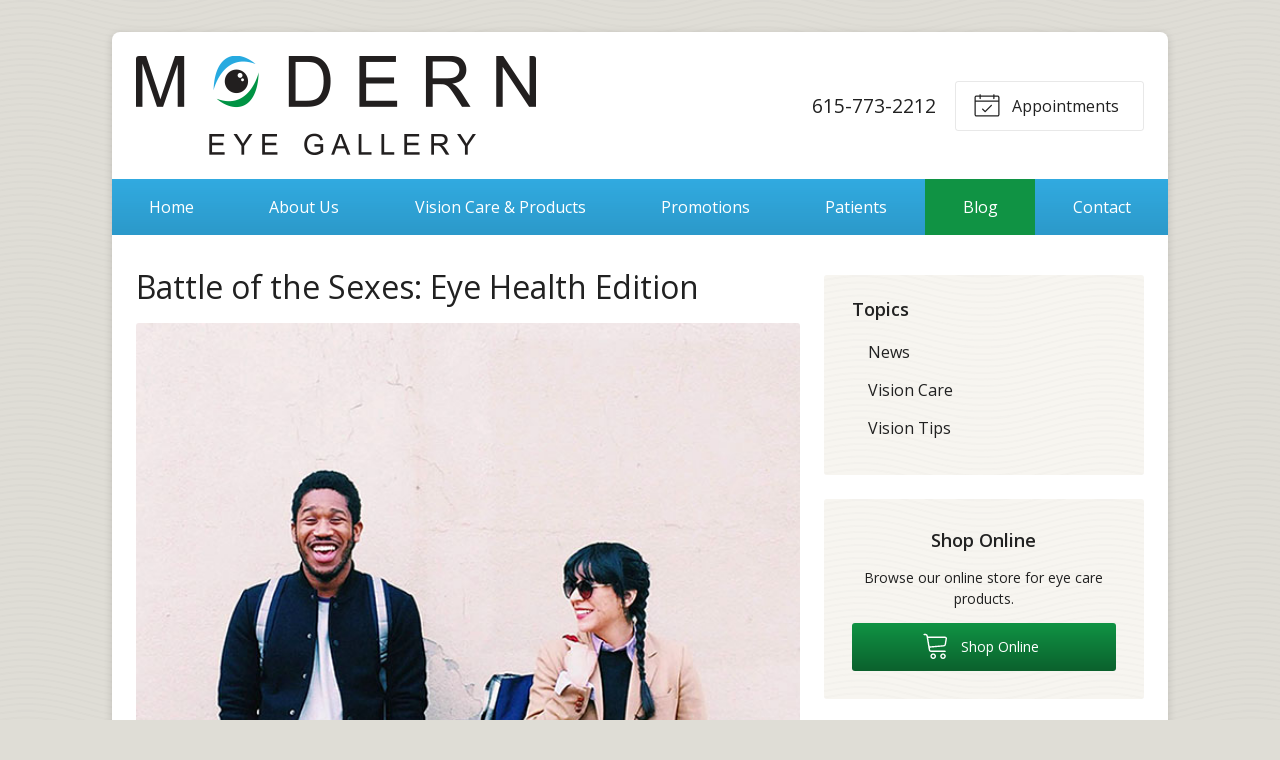

--- FILE ---
content_type: text/plain
request_url: https://www.google-analytics.com/j/collect?v=1&_v=j102&a=1461143098&t=pageview&_s=1&dl=https%3A%2F%2Fmoderneyegallery.com%2F2022%2F04%2F27%2Fbattle-of-the-sexes-eye-health-edition%2F&ul=en-us%40posix&dt=Battle%20of%20the%20Sexes%3A%20Eye%20Health%20Edition%20%E2%80%93%20Mount%20Juliet%20TN%20%7C%20Modern%20Eye%20Gallery&sr=1280x720&vp=1280x720&_u=IEBAAEABAAAAACAAI~&jid=425123624&gjid=1005523947&cid=405271902.1769019904&tid=UA-82272737-1&_gid=1376198438.1769019904&_r=1&_slc=1&z=884067518
body_size: -452
content:
2,cG-JR91Z3M5QT